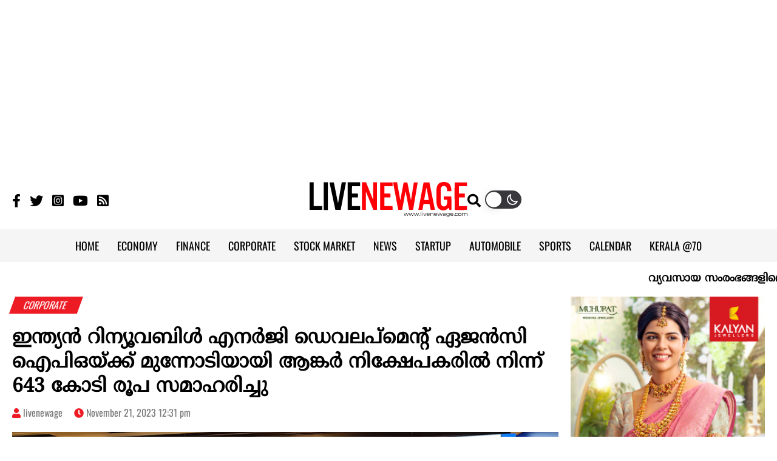

--- FILE ---
content_type: text/html; charset=UTF-8
request_url: https://www.livenewage.com/indian-renewable-energy-development-agency-raises-rs-643-crore-from-anchor-investors-ahead-of-ipo-5j8l/
body_size: 17425
content:
<!doctype html><html lang="en-US" prefix="og: http://ogp.me/ns#" class="no-js"><head><meta charset="UTF-8"><meta name="viewport" content="width=device-width, initial-scale=1"><title>ഇന്ത്യൻ റിന്യൂവബിൾ എനർജി ഡെവലപ്‌മെന്റ് ഏജൻസി ഐപിഒയ്ക്ക് മുന്നോടിയായി ആങ്കർ നിക്ഷേപകരിൽ നിന്ന് 643 കോടി രൂപ സമാഹരിച്ചു | Indian Renewable Energy Development Agency raises Rs 643 crore from anchor investors ahead of IPO</title><link href="//www.google-analytics.com" rel="dns-prefetch"><link rel="preconnect" href="https://fonts.googleapis.com"><link rel="preconnect" href="https://fonts.gstatic.com" crossorigin><meta name="theme-color" content="#fff"><meta name="google-adsense-account" content="ca-pub-2309236042964752"><meta name="msapplication-navbutton-color" content="#fff"><meta name="mobile-web-app-capable" content="yes"><meta name="apple-mobile-web-app-status-bar-style" content="#fff">
<!--[if IE]><meta http-equiv='X-UA-Compatible' content='IE=edge,chrome=1'><![endif]-->
<!--[if lt IE 9]><script src="//html5shiv.googlecode.com/svn/trunk/html5.js"></script><![endif]--> <script async src="https://www.googletagmanager.com/gtag/js?id=UA-26069474-6"></script> <script>window.dataLayer = window.dataLayer || [];
    function gtag(){dataLayer.push(arguments);}
    gtag('js', new Date());

    gtag('config', 'UA-26069474-6');</script> <script async src="https://pagead2.googlesyndication.com/pagead/js/adsbygoogle.js?client=ca-pub-2309236042964752"
    crossorigin="anonymous"></script> <meta name='robots' content='index, follow, max-image-preview:large, max-snippet:-1, max-video-preview:-1' /><meta name="description" content="മർച്ചന്റ് ബാങ്കർമാരുമായി കൂടിയാലോചിച്ച് 20,10,19,726 ഇക്വിറ്റി ഷെയറുകൾ നിക്ഷേപകർക്ക് ഷെയറൊന്നിന് 32 രൂപ നിരക്കിൽ അനുവദിക്കുന്നതിന് അന്തിമരൂപം നൽകിയതായി സർക്കാർ ഉടമസ്ഥതയിലുള്ള ധനകാര്യ സ്ഥാപനം അറിയിച്ചു." /><link rel="canonical" href="https://www.livenewage.com/indian-renewable-energy-development-agency-raises-rs-643-crore-from-anchor-investors-ahead-of-ipo-5j8l/" /><meta property="og:locale" content="en_US" /><meta property="og:type" content="article" /><meta property="og:title" content="ഇന്ത്യൻ റിന്യൂവബിൾ എനർജി ഡെവലപ്‌മെന്റ് ഏജൻസി ഐപിഒയ്ക്ക് മുന്നോടിയായി ആങ്കർ നിക്ഷേപകരിൽ നിന്ന് 643 കോടി രൂപ സമാഹരിച്ചു | Indian Renewable Energy Development Agency raises Rs 643 crore from anchor investors ahead of IPO" /><meta property="og:description" content="മർച്ചന്റ് ബാങ്കർമാരുമായി കൂടിയാലോചിച്ച് 20,10,19,726 ഇക്വിറ്റി ഷെയറുകൾ നിക്ഷേപകർക്ക് ഷെയറൊന്നിന് 32 രൂപ നിരക്കിൽ അനുവദിക്കുന്നതിന് അന്തിമരൂപം നൽകിയതായി സർക്കാർ ഉടമസ്ഥതയിലുള്ള ധനകാര്യ സ്ഥാപനം അറിയിച്ചു." /><meta property="og:url" content="https://www.livenewage.com/indian-renewable-energy-development-agency-raises-rs-643-crore-from-anchor-investors-ahead-of-ipo-5j8l/" /><meta property="og:site_name" content="Live New Age" /><meta property="article:publisher" content="https://www.facebook.com/livenewage" /><meta property="article:published_time" content="2023-11-21T07:01:19+00:00" /><meta property="article:modified_time" content="2023-11-21T07:01:25+00:00" /><meta property="og:image" content="https://www.livenewage.com/wp-content/uploads/2023/11/ireda.webp" /><meta property="og:image:width" content="820" /><meta property="og:image:height" content="450" /><meta property="og:image:type" content="image/webp" /><meta name="author" content="livenewage" /><meta name="twitter:card" content="summary_large_image" /><meta name="twitter:creator" content="@newagedaily" /><meta name="twitter:site" content="@newagedaily" /><meta name="twitter:label1" content="Written by" /><meta name="twitter:data1" content="livenewage" /> <script type="application/ld+json" class="yoast-schema-graph">{"@context":"https://schema.org","@graph":[{"@type":"Article","@id":"https://www.livenewage.com/indian-renewable-energy-development-agency-raises-rs-643-crore-from-anchor-investors-ahead-of-ipo-5j8l/#article","isPartOf":{"@id":"https://www.livenewage.com/indian-renewable-energy-development-agency-raises-rs-643-crore-from-anchor-investors-ahead-of-ipo-5j8l/"},"author":{"name":"livenewage","@id":"https://www.livenewage.com/#/schema/person/8a10ad8f3e81d9fe26fef32465ea105e"},"headline":"ഇന്ത്യൻ റിന്യൂവബിൾ എനർജി ഡെവലപ്‌മെന്റ് ഏജൻസി ഐപിഒയ്ക്ക് മുന്നോടിയായി ആങ്കർ നിക്ഷേപകരിൽ നിന്ന് 643 കോടി രൂപ സമാഹരിച്ചു","datePublished":"2023-11-21T07:01:19+00:00","dateModified":"2023-11-21T07:01:25+00:00","mainEntityOfPage":{"@id":"https://www.livenewage.com/indian-renewable-energy-development-agency-raises-rs-643-crore-from-anchor-investors-ahead-of-ipo-5j8l/"},"wordCount":5,"commentCount":0,"publisher":{"@id":"https://www.livenewage.com/#organization"},"image":{"@id":"https://www.livenewage.com/indian-renewable-energy-development-agency-raises-rs-643-crore-from-anchor-investors-ahead-of-ipo-5j8l/#primaryimage"},"thumbnailUrl":"https://www.livenewage.com/wp-content/uploads/2023/11/ireda.webp","keywords":["anchor investors","corporate","Indian Renewable Energy Development Agency","ipo","news"],"articleSection":["CORPORATE"],"inLanguage":"en-US","potentialAction":[{"@type":"CommentAction","name":"Comment","target":["https://www.livenewage.com/indian-renewable-energy-development-agency-raises-rs-643-crore-from-anchor-investors-ahead-of-ipo-5j8l/#respond"]}]},{"@type":"WebPage","@id":"https://www.livenewage.com/indian-renewable-energy-development-agency-raises-rs-643-crore-from-anchor-investors-ahead-of-ipo-5j8l/","url":"https://www.livenewage.com/indian-renewable-energy-development-agency-raises-rs-643-crore-from-anchor-investors-ahead-of-ipo-5j8l/","name":"ഇന്ത്യൻ റിന്യൂവബിൾ എനർജി ഡെവലപ്‌മെന്റ് ഏജൻസി ഐപിഒയ്ക്ക് മുന്നോടിയായി ആങ്കർ നിക്ഷേപകരിൽ നിന്ന് 643 കോടി രൂപ സമാഹരിച്ചു | Indian Renewable Energy Development Agency raises Rs 643 crore from anchor investors ahead of IPO","isPartOf":{"@id":"https://www.livenewage.com/#website"},"primaryImageOfPage":{"@id":"https://www.livenewage.com/indian-renewable-energy-development-agency-raises-rs-643-crore-from-anchor-investors-ahead-of-ipo-5j8l/#primaryimage"},"image":{"@id":"https://www.livenewage.com/indian-renewable-energy-development-agency-raises-rs-643-crore-from-anchor-investors-ahead-of-ipo-5j8l/#primaryimage"},"thumbnailUrl":"https://www.livenewage.com/wp-content/uploads/2023/11/ireda.webp","datePublished":"2023-11-21T07:01:19+00:00","dateModified":"2023-11-21T07:01:25+00:00","description":"മർച്ചന്റ് ബാങ്കർമാരുമായി കൂടിയാലോചിച്ച് 20,10,19,726 ഇക്വിറ്റി ഷെയറുകൾ നിക്ഷേപകർക്ക് ഷെയറൊന്നിന് 32 രൂപ നിരക്കിൽ അനുവദിക്കുന്നതിന് അന്തിമരൂപം നൽകിയതായി സർക്കാർ ഉടമസ്ഥതയിലുള്ള ധനകാര്യ സ്ഥാപനം അറിയിച്ചു.","breadcrumb":{"@id":"https://www.livenewage.com/indian-renewable-energy-development-agency-raises-rs-643-crore-from-anchor-investors-ahead-of-ipo-5j8l/#breadcrumb"},"inLanguage":"en-US","potentialAction":[{"@type":"ReadAction","target":["https://www.livenewage.com/indian-renewable-energy-development-agency-raises-rs-643-crore-from-anchor-investors-ahead-of-ipo-5j8l/"]}]},{"@type":"ImageObject","inLanguage":"en-US","@id":"https://www.livenewage.com/indian-renewable-energy-development-agency-raises-rs-643-crore-from-anchor-investors-ahead-of-ipo-5j8l/#primaryimage","url":"https://www.livenewage.com/wp-content/uploads/2023/11/ireda.webp","contentUrl":"https://www.livenewage.com/wp-content/uploads/2023/11/ireda.webp","width":820,"height":450},{"@type":"BreadcrumbList","@id":"https://www.livenewage.com/indian-renewable-energy-development-agency-raises-rs-643-crore-from-anchor-investors-ahead-of-ipo-5j8l/#breadcrumb","itemListElement":[{"@type":"ListItem","position":1,"name":"Home","item":"https://www.livenewage.com/"},{"@type":"ListItem","position":2,"name":"ഇന്ത്യൻ റിന്യൂവബിൾ എനർജി ഡെവലപ്‌മെന്റ് ഏജൻസി ഐപിഒയ്ക്ക് മുന്നോടിയായി ആങ്കർ നിക്ഷേപകരിൽ നിന്ന് 643 കോടി രൂപ സമാഹരിച്ചു"}]},{"@type":"WebSite","@id":"https://www.livenewage.com/#website","url":"https://www.livenewage.com/","name":"Live New Age","description":"","publisher":{"@id":"https://www.livenewage.com/#organization"},"potentialAction":[{"@type":"SearchAction","target":{"@type":"EntryPoint","urlTemplate":"https://www.livenewage.com/?s={search_term_string}"},"query-input":{"@type":"PropertyValueSpecification","valueRequired":true,"valueName":"search_term_string"}}],"inLanguage":"en-US"},{"@type":"Organization","@id":"https://www.livenewage.com/#organization","name":"Live New Age","url":"https://www.livenewage.com/","logo":{"@type":"ImageObject","inLanguage":"en-US","@id":"https://www.livenewage.com/#/schema/logo/image/","url":"https://www.livenewage.com/wp-content/uploads/2022/07/livenewage-logo.png","contentUrl":"https://www.livenewage.com/wp-content/uploads/2022/07/livenewage-logo.png","width":1920,"height":430,"caption":"Live New Age"},"image":{"@id":"https://www.livenewage.com/#/schema/logo/image/"},"sameAs":["https://www.facebook.com/livenewage","https://x.com/newagedaily","https://www.instagram.com/livenewage","https://www.youtube.com/livenewage"]},{"@type":"Person","@id":"https://www.livenewage.com/#/schema/person/8a10ad8f3e81d9fe26fef32465ea105e","name":"livenewage","url":"https://www.livenewage.com/author/livenewage/"}]}</script> <link rel='dns-prefetch' href='//ajax.googleapis.com' /><link data-optimized="2" rel="stylesheet" href="https://www.livenewage.com/wp-content/litespeed/css/caa366137e6091c05cc2b14ac46417c3.css?ver=ff332" /> <script type="text/javascript" src="//ajax.googleapis.com/ajax/libs/jquery/2.2.4/jquery.min.js" id="jquery-js"></script> <meta name="tec-api-version" content="v1"><meta name="tec-api-origin" content="https://www.livenewage.com"><link rel="alternate" href="https://www.livenewage.com/wp-json/tribe/events/v1/" /><link rel="icon" href="https://www.livenewage.com/wp-content/uploads/2022/07/cropped-fav-32x32.jpg" sizes="32x32" /><link rel="icon" href="https://www.livenewage.com/wp-content/uploads/2022/07/cropped-fav-192x192.jpg" sizes="192x192" /><link rel="apple-touch-icon" href="https://www.livenewage.com/wp-content/uploads/2022/07/cropped-fav-180x180.jpg" /><meta name="msapplication-TileImage" content="https://www.livenewage.com/wp-content/uploads/2022/07/cropped-fav-270x270.jpg" /></head><body class="wp-singular post-template-default single single-post postid-44793 single-format-standard wp-theme-Nextline_V4 tribe-no-js"><div class="wrapper"><div class="row center">
<ins class="adsbygoogle"
style="display:block"
data-ad-client="ca-pub-2309236042964752"
data-ad-slot="2712369453"
data-ad-format="auto"
data-full-width-responsive="true"></ins> <script>(adsbygoogle = window.adsbygoogle || []).push({});</script> </div><header class="header etext clear" role="banner"><div class="row LogoContainer"><div class="container"><div class="flex flex_align_center flex_jsb"><div class="SocialTop"><ul class="flex SocialLinks"><li><a href="https://www.facebook.com/livenewage/" target="_blank" aria-label="Faceboom"><i class="fab fa-facebook-f"></i></a></li><li><a href="https://twitter.com/newagedaily" target="_blank" aria-label="Twitter"><i class="fab fa-twitter"></i></a></li><li><a href="https://www.instagram.com/livenewage/" target="_blank" aria-label="Instagram"><i class="fab fa-instagram-square"></i></a></li><li><a href="https://www.youtube.com/livenewage" target="_blank" aria-label="Youtube"><i class="fab fa-youtube"></i></a></li><li><a href="https://www.livenewage.com/feed" target="_blank" aria-label="Feeed"><i class="fas fa-rss-square"></i></a></li></ul></div><div class="logo">
<a href="https://www.livenewage.com" aria-label="logo Link"><img data-lazyloaded="1" src="[data-uri]" class="dark-image" data-src="https://www.livenewage.com/wp-content/themes/Nextline_V4/images/live-new-age-logo-dark.svg" width="260" height="62" alt="Logo"><noscript><img class="dark-image" src="https://www.livenewage.com/wp-content/themes/Nextline_V4/images/live-new-age-logo-dark.svg" width="260" height="62" alt="Logo"></noscript></a>
<a href="https://www.livenewage.com" aria-label="logo Link"><img data-lazyloaded="1" src="[data-uri]" class="light-image" data-src="https://www.livenewage.com/wp-content/themes/Nextline_V4/images/live-new-age-logo-light.svg" width="260" height="62" alt="Logo"><noscript><img class="light-image" src="https://www.livenewage.com/wp-content/themes/Nextline_V4/images/live-new-age-logo-light.svg" width="260" height="62" alt="Logo"></noscript></a></div><div class="EmptyRight frite flex"><div class="searchFormtop">
<span class="Open-search" aria-label="search" href="javascript:void(0);"><i class="fas fa-search"></i></span></div><div class="wp-dark-mode-switcher wp-dark-mode-ignore style-3">
<label for="wp-dark-mode-switch" class="wp-dark-mode-ignore wp-dark-mode-none">
<img data-lazyloaded="1" src="[data-uri]" class="sun-light" data-src="https://www.livenewage.com/wp-content/themes/Nextline_V4/images/sun.svg" width="18" height="18" alt="Light"><noscript><img class="sun-light" src="https://www.livenewage.com/wp-content/themes/Nextline_V4/images/sun.svg" width="18" height="18" alt="Light"></noscript><div class="toggle wp-dark-mode-ignore"></div>
<img data-lazyloaded="1" src="[data-uri]" class="moon-light" data-src="https://www.livenewage.com/wp-content/themes/Nextline_V4/images/moon.svg" width="18" height="18" alt="Dark"><noscript><img class="moon-light" src="https://www.livenewage.com/wp-content/themes/Nextline_V4/images/moon.svg" width="18" height="18" alt="Dark"></noscript>
</label></div><div class="menu-btn mlft10"><div class="line line--1"></div><div class="line line--2"></div><div class="line line--3"></div></div></div></div></div></div><div class="MenuMain"><div class="container"><nav class="nav ml-auto" role="navigation"><ul id="menu" class="menu_container flex"><li id="menu-item-768" class="menu-item menu-item-type-custom menu-item-object-custom menu-item-home menu-item-768"><a href="https://www.livenewage.com/">HOME</a></li><li id="menu-item-772" class="menu-item menu-item-type-taxonomy menu-item-object-category menu-item-772"><a href="https://www.livenewage.com/economy/">ECONOMY</a></li><li id="menu-item-773" class="menu-item menu-item-type-taxonomy menu-item-object-category menu-item-773"><a href="https://www.livenewage.com/finance/">FINANCE</a></li><li id="menu-item-770" class="menu-item menu-item-type-taxonomy menu-item-object-category current-post-ancestor current-menu-parent current-post-parent menu-item-770"><a href="https://www.livenewage.com/corporate/">CORPORATE</a></li><li id="menu-item-771" class="menu-item menu-item-type-taxonomy menu-item-object-category menu-item-771"><a href="https://www.livenewage.com/stock-market/">STOCK MARKET</a></li><li id="menu-item-774" class="menu-item menu-item-type-taxonomy menu-item-object-category menu-item-774"><a href="https://www.livenewage.com/news/">NEWS</a></li><li id="menu-item-775" class="menu-item menu-item-type-taxonomy menu-item-object-category menu-item-775"><a href="https://www.livenewage.com/startup/">STARTUP</a></li><li id="menu-item-776" class="menu-item menu-item-type-taxonomy menu-item-object-category menu-item-776"><a href="https://www.livenewage.com/automobile/">AUTOMOBILE</a></li><li id="menu-item-777" class="menu-item menu-item-type-taxonomy menu-item-object-category menu-item-777"><a href="https://www.livenewage.com/sports/">SPORTS</a></li><li id="menu-item-26414" class="menu-item menu-item-type-custom menu-item-object-custom menu-item-26414"><a href="https://www.livenewage.com/calendar/">CALENDAR</a></li><li id="menu-item-83174" class="menu-item menu-item-type-taxonomy menu-item-object-category menu-item-83174"><a href="https://www.livenewage.com/kerala70/">KERALA @70</a></li></ul></nav></div></div></header><div class="scroll">
<marquee scrollamount="5" scrolldelay="5" direction="left" onmouseover="this.stop()" onmouseout="this.start()">
<a class="entry-title" href="https://www.livenewage.com/kerala-industrial-investment-9ioh09/" rel="bookmark">‌വ്യവസായ സംരംഭങ്ങളിലെ ആഗോള നിക്ഷേപങ്ങൾ പ്രോത്സാഹിപ്പിക്കാൻ ഡബ്ല്യുഇഎഫിലേക്ക് കേരള സംഘം</a> ◆
<a class="entry-title" href="https://www.livenewage.com/indias-exports-to-china-rise-trade-deficit-hits-record-3g6k/" rel="bookmark">ഇന്ത്യയില്‍നിന്നു ചൈനയിലേക്കുള്ള കയറ്റുമതി ഉയര്‍ന്നു; വ്യാപാരകമ്മി റിക്കാര്‍ഡില്‍</a> ◆
<a class="entry-title" href="https://www.livenewage.com/high-tariffs-decline-in-exports-to-the-united-states-3g6k/" rel="bookmark">ഉയർന്ന തീരുവ: അമേരിക്കയിലേക്കുള്ള കയറ്റുമതിയിൽ ഇടിവ്</a> ◆
<a class="entry-title" href="https://www.livenewage.com/increase-in-foreign-exchange-reserves-3f6k/" rel="bookmark">വിദേശനാണ്യകരുതല്‍ ശേഖരത്തില്‍ വര്‍ധനവ്</a> ◆
<a class="entry-title" href="https://www.livenewage.com/indias-exports-to-china-rise-trade-deficit-hits-record-3g7k/" rel="bookmark">ഇന്ത്യയിൽനിന്നു ചൈനയിലേക്കുള്ള കയറ്റുമതി ഉയർന്നു; വ്യാപാരകമ്മി റിക്കാർഡിൽ</a> ◆
</marquee></div><main role="main"><section class="clearfix mtop10 Single-post"><div class="container"><div class="row-TopContent"><div class="row cat-links etext">
<a href="https://www.livenewage.com/corporate/" rel="category tag">CORPORATE</a></div><h1>ഇന്ത്യൻ റിന്യൂവബിൾ എനർജി ഡെവലപ്‌മെന്റ് ഏജൻസി ഐപിഒയ്ക്ക് മുന്നോടിയായി ആങ്കർ നിക്ഷേപകരിൽ നിന്ന് 643 കോടി രൂപ സമാഹരിച്ചു</h1><div class="post-meta etext mbtm20">
<span class="author mrite15"><i class="fas fa-user"></i> <a href="https://www.livenewage.com/author/livenewage/" title="Posts by livenewage" rel="author">livenewage</a></span>
<span class="date"><i class="fas fa-clock"></i> November 21, 2023 12:31 pm</span></div><article id="post-44793" class="post-44793 post type-post status-publish format-standard has-post-thumbnail hentry category-corporate tag-anchor-investors tag-corporate tag-indian-renewable-energy-development-agency tag-ipo tag-news"><div class="post-thumb">
<img class="lazy mbtm15 row" width="1000" height="549" data-src="https://www.livenewage.com/wp-content/uploads/2023/11/ireda.webp" /></div><div class="main-comtent"><div class="post-share row mbtm10"><div class="addthis_inline_share_toolbox"></div></div><div class="dynamic-content row"><p><strong>മി</strong>നി രത്‌ന സർക്കാർ സംരംഭമായ ഇന്ത്യൻ റിന്യൂവബിൾ എനർജി ഡെവലപ്‌മെന്റ് ഏജൻസി (ഐആർഇഡിഎ) നവംബർ 20ന് ഐപിഒയ്‌ക്ക് മുന്നോടിയായി 58 ആങ്കർ നിക്ഷേപകരിൽ നിന്ന് 643.26 കോടി രൂപ സമാഹരിച്ചു.</p><div class="widget mtop20 mbtm20"><script async src="https://pagead2.googlesyndication.com/pagead/js/adsbygoogle.js?client=ca-pub-2309236042964752"
     crossorigin="anonymous"></script> <ins class="adsbygoogle"
style="display:block; text-align:center;"
data-ad-layout="in-article"
data-ad-format="fluid"
data-ad-client="ca-pub-2309236042964752"
data-ad-slot="5031411033"></ins> <script>(adsbygoogle = window.adsbygoogle || []).push({});</script></div><p>ഗോൾഡ്മാൻ സാച്ച്സ്, ഇന്റഗ്രേറ്റഡ് കോർ സ്ട്രാറ്റജീസ് (ഏഷ്യ), സൊസൈറ്റി ജനറൽ, ജിഎഎം സ്റ്റാർ എമർജിംഗ് ഇക്വിറ്റി, ബിഎൻപി പാരിബാസ് ആർബിട്രേജ്, മൂൺ ക്യാപിറ്റൽ ട്രേഡിംഗ്, കോപ്താൾ മൗറീഷ്യസ് എന്നിവ ആങ്കർ ബുക്കിൽ പങ്കെടുത്തു.</p><p>എസ്ബിഐ മ്യൂച്വൽ ഫണ്ട്, എച്ച്ഡിഎഫ്സി മ്യൂച്വൽ ഫണ്ട്, ഐസിഐസിഐ പ്രുഡൻഷ്യൽ മ്യൂച്വൽ ഫണ്ട്, നിപ്പോൺ ലൈഫ് ഇന്ത്യ, കൊട്ടക് മ്യൂച്വൽ ഫണ്ട്, ആദിത്യ ബിർള സൺ ലൈഫ് ട്രസ്റ്റി, എസ്ബിഐ ലൈഫ് ഇൻഷുറൻസ് കമ്പനി, ഡിഎസ്പി മ്യൂച്വൽ ഫണ്ട്, മാക്സ് ലൈഫ് ഇൻഷുറൻസ് കമ്പനി, യുടിഐ മ്യൂച്വൽ ഫണ്ട്, സുന്ദരം മ്യൂച്വൽ ഫണ്ട്, ബറോഡ ബിഎൻപി പാരിബാസ്, കൊട്ടക് മഹീന്ദ്ര ലൈഫ് ഇൻഷുറൻസ്, എൽഐസി എംഎഫ് തുടങ്ങിയ ആഭ്യന്തര മ്യൂച്വൽ ഫണ്ടുകളും ഇൻഷുറൻസ് സ്ഥാപനങ്ങളും ആങ്കർ ബുക്ക് വഴി കമ്പനിയിൽ നിക്ഷേപിച്ചവരിൽ ഉൾപ്പെടുന്നു.</p><p>മർച്ചന്റ് ബാങ്കർമാരുമായി കൂടിയാലോചിച്ച് 20,10,19,726 ഇക്വിറ്റി ഷെയറുകൾ നിക്ഷേപകർക്ക് ഷെയറൊന്നിന് 32 രൂപ നിരക്കിൽ അനുവദിക്കുന്നതിന് അന്തിമരൂപം നൽകിയതായി സർക്കാർ ഉടമസ്ഥതയിലുള്ള ധനകാര്യ സ്ഥാപനം അറിയിച്ചു.</p><p>പുതിയതും പുനരുപയോഗിക്കാവുന്നതുമായ ഊർജ പദ്ധതികൾ, ഊർജ കാര്യക്ഷമത, സംരക്ഷണ പദ്ധതികൾ എന്നിവയ്ക്കുള്ള സാമ്പത്തിക സഹായം പ്രോത്സാഹിപ്പിക്കുന്നതിനും വികസിപ്പിക്കുന്നതിനും വിപുലീകരിക്കുന്നതിനുമുള്ള ബിസിനസിൽ 36 വർഷത്തെ പരിചയമുള്ള ഐആർഇഡിഎ, 67.19 കോടി ഇക്വിറ്റി ഷെയറുകളുടെ പൊതു ഇഷ്യൂ വഴി ഉയർന്ന വില പരിധിയിൽ 2,150.21 കോടി രൂപ സമാഹരിക്കാൻ പദ്ധതിയിടുന്നു.</p><p>നവംബർ 21 മുതൽ 23 വരെ നടക്കുന്ന ഓഫറിന്റെ പ്രൈസ് ബാൻഡ് ഒരു ഷെയറിന് 30-32 രൂപയായി നിശ്ചയിച്ചിട്ടുണ്ട്.</p><p>ഐപിഒയിൽ കമ്പനി 1,290.13 കോടി രൂപയുടെ 40.31 കോടി ഇക്വിറ്റി ഷെയറുകളും ഇന്ത്യാ ഗവൺമെന്റ് 860.08 കോടി രൂപയുടെ 26.87 കോടി ഓഹരികളുടെ ഓഫർ ഫോർ സെയിൽ (OFS) ഉം ഉൾപ്പെടുന്നു.</p><p>കമ്പനി ജീവനക്കാർക്കായി 18,75,420 ഇക്വിറ്റി ഓഹരികൾ റിസർവ് ചെയ്തിട്ടുണ്ട്. ജീവനക്കാരുടെ ഭാഗം ഒഴികെയുള്ള ഐപിഒയാണ് ആകെ ഇഷ്യൂ.</p><p>സാമ്പത്തിക രംഗത്ത്, കമ്പനി 21-23 സാമ്പത്തിക വർഷത്തിൽ വരുമാനത്തിൽ 15 ശതമാനം CAGR വളർച്ച രേഖപ്പെടുത്തി, അതേ കാലയളവിൽ ലാഭം 58 ശതമാനം CAGR ആയി വർദ്ധിച്ചിരുന്നു.</p></div><div class="post-share row mbtm10"><div class="addthis_inline_share_toolbox"></div></div>
<widget class="mbtm10">
<ins class="adsbygoogle"
style="display:block"
data-ad-format="autorelaxed"
data-ad-client="ca-pub-2309236042964752"
data-ad-slot="5568808529"></ins> <script>(adsbygoogle = window.adsbygoogle || []).push({});</script> </widget></div><div class="etext row flex wrap post-tags">
<span class="mrite10">Tags :</span><ul class="flex tagsIn"><li><a href="https://www.livenewage.com/tag/anchor-investors/" rel="tag">anchor investors</a></li><li><a href="https://www.livenewage.com/tag/corporate/" rel="tag">corporate</a></li><li><a href="https://www.livenewage.com/tag/indian-renewable-energy-development-agency/" rel="tag">Indian Renewable Energy Development Agency</a></li><li><a href="https://www.livenewage.com/tag/ipo/" rel="tag">ipo</a></li><li><a href="https://www.livenewage.com/tag/news/" rel="tag">news</a></li></ul></div></article><div class="row related-posts"><h2 class="CommonCatTitle etext leftAligned">
<a href="#"><span class="Skew"><span class="unSkew">Also read</span></span></a></h2><div class="MobileOverflow"><div class="fifth_inner flex wrap flex_jsb"><div class="row-three sm_h3 bg_white mtop20">
<a href="https://www.livenewage.com/am-ahammed-on-gold-rate-malabar-group-897yoi/"><img class="lazy mbtm15"
data-src="https://www.livenewage.com/wp-content/uploads/2026/01/Mr.-M.P.-Ahammad-Chairman-Malabar-Gold-Diamonds-320x175.webp" /></a><div class="second_inner"><h3 class=""><a class="entry-title"
href="https://www.livenewage.com/am-ahammed-on-gold-rate-malabar-group-897yoi/">സ്വർണവില നിർണയത്തിലെ വിശ്വാസ്യത സംരക്ഷിക്കണമെന്ന് എംപി അഹമ്മദ്‌</a></h3></div></div><div class="row-three sm_h3 bg_white mtop20">
<a href="https://www.livenewage.com/private-telecom-companies-cheat-the-center-on-agr-dues-2f6j/"><img class="lazy mbtm15"
data-src="https://www.livenewage.com/wp-content/uploads/2026/01/telecom-tower-1-320x175.webp" /></a><div class="second_inner"><h3 class=""><a class="entry-title"
href="https://www.livenewage.com/private-telecom-companies-cheat-the-center-on-agr-dues-2f6j/">എജിആർ കുടിശികയിൽ കേന്ദ്രത്തെ വെട്ടിലാക്കി സ്വകാര്യ ടെലികോം കമ്പനികൾ</a></h3></div></div><div class="row-three sm_h3 bg_white mtop20">
<a href="https://www.livenewage.com/tech-mahindras-profit-rises-14-2f6j/"><img class="lazy mbtm15"
data-src="https://www.livenewage.com/wp-content/uploads/2026/01/tech-mahindra-320x175.webp" /></a><div class="second_inner"><h3 class=""><a class="entry-title"
href="https://www.livenewage.com/tech-mahindras-profit-rises-14-2f6j/">ടെക് മഹീന്ദ്രയുടെ ലാഭത്തില്‍ 14% വര്‍ധന</a></h3></div></div><div class="row-three sm_h3 bg_white mtop20">
<a href="https://www.livenewage.com/south-indian-bank-posts-record-net-profit-of-rs-374-crore-in-q3-3g7k/"><img class="lazy mbtm15"
data-src="https://www.livenewage.com/wp-content/uploads/2026/01/sib-1-320x175.webp" /></a><div class="second_inner"><h3 class=""><a class="entry-title"
href="https://www.livenewage.com/south-indian-bank-posts-record-net-profit-of-rs-374-crore-in-q3-3g7k/">സൗത്ത് ഇന്ത്യന്‍ ബാങ്കിന് മൂന്നാംപാദത്തില്‍ 374 കോടി രൂപ റെക്കോർഡ് അറ്റാദായം</a></h3></div></div><div class="row-three sm_h3 bg_white mtop20">
<a href="https://www.livenewage.com/federal-bank-sets-all-time-record-historic-improvement-in-operating-profit-and-revenue-net-profit-up-9-2f6k/"><img class="lazy mbtm15"
data-src="https://www.livenewage.com/wp-content/uploads/2026/01/federal-bank-1-320x175.webp" /></a><div class="second_inner"><h3 class=""><a class="entry-title"
href="https://www.livenewage.com/federal-bank-sets-all-time-record-historic-improvement-in-operating-profit-and-revenue-net-profit-up-9-2f6k/">ഫെഡറൽ ബാങ്കിന് സർവകാല റെക്കോർഡ്; പ്രവർത്തന ലാഭത്തിലും വരുമാനത്തിലും ചരിത്രപരമായ മുന്നേറ്റം, അറ്റാദായം 9% വർദ്ധിച്ചു</a></h3></div></div><div class="row-three sm_h3 bg_white mtop20">
<a href="https://www.livenewage.com/vinfast-gets-off-to-a-great-start-in-india-3f6k/"><img class="lazy mbtm15"
data-src="https://www.livenewage.com/wp-content/uploads/2026/01/vinfast-320x175.webp" /></a><div class="second_inner"><h3 class=""><a class="entry-title"
href="https://www.livenewage.com/vinfast-gets-off-to-a-great-start-in-india-3f6k/">വിൻഫാസ്റ്റിന് ഇന്ത്യയിൽ മികച്ച തുടക്കം</a></h3></div></div></div></div></div></div><div class="row-TopSidebar"><div class="sidebar"><div class="widget mbtm20">
<a href="https://www.kalyanjewellers.net/"><img data-lazyloaded="1" src="[data-uri]" width="300" height="250" class="row" data-src="https://www.livenewage.com/wp-content/uploads/2025/09/TCR-1917_Kalyani-digital-creative_300x250px.jpg" alt="Alt Image" /><noscript><img width="300" height="250" class="row" src="https://www.livenewage.com/wp-content/uploads/2025/09/TCR-1917_Kalyani-digital-creative_300x250px.jpg" alt="Alt Image" /></noscript></a></div><div class="latest-news ptop20"><h2 class="CommonCatTitle etext leftAligned">
<a href="#"><span class="Skew"><span class="unSkew">Latest news</span></span></a></h2><div class="row">
<a href="https://www.livenewage.com/milma-lab-in-kochi-9olkj/">
<img class="lazy left mrite15" data-src="https://www.livenewage.com/wp-content/uploads/2026/01/milma-newww-290x159.webp" />
<a class="entry-title mbtm10 o_hidden" href="https://www.livenewage.com/milma-lab-in-kochi-9olkj/" rel="bookmark">അത്യാധുനിക ഫുഡ് ടെസ്റ്റിംഗ് ലബോറട്ടറിയുമായി മിൽമ</a>
</a></div><div class="row">
<a href="https://www.livenewage.com/am-ahammed-on-gold-rate-malabar-group-897yoi/">
<img class="lazy left mrite15" data-src="https://www.livenewage.com/wp-content/uploads/2026/01/Mr.-M.P.-Ahammad-Chairman-Malabar-Gold-Diamonds-290x159.webp" />
<a class="entry-title mbtm10 o_hidden" href="https://www.livenewage.com/am-ahammed-on-gold-rate-malabar-group-897yoi/" rel="bookmark">സ്വർണവില നിർണയത്തിലെ വിശ്വാസ്യത സംരക്ഷിക്കണമെന്ന് എംപി അഹമ്മദ്‌</a>
</a></div><div class="row">
<a href="https://www.livenewage.com/k-fon-contest-98yioh/">
<img class="lazy left mrite15" data-src="https://www.livenewage.com/wp-content/uploads/2025/10/k-fon-290x159.webp" />
<a class="entry-title mbtm10 o_hidden" href="https://www.livenewage.com/k-fon-contest-98yioh/" rel="bookmark">‘സെൽഫി വിത്ത് കെ-ഫോൺ’ ഡിജിറ്റൽ കോണ്ടെസ്റ്റ്</a>
</a></div><div class="row">
<a href="https://www.livenewage.com/bpcl-campaign-876tuig/">
<img class="lazy left mrite15" data-src="https://www.livenewage.com/wp-content/uploads/2026/01/BPCL-290x159.webp" />
<a class="entry-title mbtm10 o_hidden" href="https://www.livenewage.com/bpcl-campaign-876tuig/" rel="bookmark">വീടുകളിൽ പിഎൻജി, വാഹനങ്ങളിൽ സിഎൻജി; രാജ്യവ്യാപക കാംപെയ്ൻ ആരംഭിച്ച് ബിപിസിഎൽ</a>
</a></div><div class="row">
<a href="https://www.livenewage.com/kerala-industrial-investment-9ioh09/">
<img class="lazy left mrite15" data-src="https://www.livenewage.com/wp-content/uploads/2026/01/World-economic-forum-LEAD--290x159.webp" />
<a class="entry-title mbtm10 o_hidden" href="https://www.livenewage.com/kerala-industrial-investment-9ioh09/" rel="bookmark">‌വ്യവസായ സംരംഭങ്ങളിലെ ആഗോള നിക്ഷേപങ്ങൾ പ്രോത്സാഹിപ്പിക്കാൻ ഡബ്ല്യുഇഎഫിലേക്ക് കേരള സംഘം</a>
</a></div></div><div class="widget mtop20"></div><div class="widget mtop20"><ins class="adsbygoogle"
style="display:block"
data-ad-client="ca-pub-2309236042964752"
data-ad-slot="6216500193"
data-ad-format="auto"
data-full-width-responsive="true"></ins> <script>(adsbygoogle = window.adsbygoogle || []).push({});</script> </div></div></div></div></section></main><footer class="footer etext"><div class="container"><div class="row"><div class="row-thirty prite30">
<a href="https://www.livenewage.com" aria-label="logo Link"><img data-lazyloaded="1" src="[data-uri]" class="dark-image mbtm20" data-src="https://www.livenewage.com/wp-content/themes/Nextline_V4/images/live-new-age-logo-dark.svg" width="260" height="62" alt="Logo"><noscript><img class="dark-image mbtm20" src="https://www.livenewage.com/wp-content/themes/Nextline_V4/images/live-new-age-logo-dark.svg" width="260" height="62" alt="Logo"></noscript></a>
<a href="https://www.livenewage.com" aria-label="logo Link"><img data-lazyloaded="1" src="[data-uri]" class="light-image mbtm20" data-src="https://www.livenewage.com/wp-content/themes/Nextline_V4/images/live-new-age-logo-light.svg" width="260" height="62" alt="Logo"><noscript><img class="light-image mbtm20" src="https://www.livenewage.com/wp-content/themes/Nextline_V4/images/live-new-age-logo-light.svg" width="260" height="62" alt="Logo"></noscript></a><p>LIVENEWAGE.COM is the digital face of NewAge, the first economic daily in any South Indian language. One of the most authentic and popular business news platforms, LIVENEWAGE.COM has played key role in empowering Malayalee readers across the globe, providing them with in-depth knowledge and valuable update, across multiple areas such as Economy, Finance, Entrepreneurship, Stock Market and so on. It's also one of the most visited Malayalam business news portals, which deliver content through all the major news aggregator platforms.</p></div><div class="row-seventy menuFooter"><div class="row"><ul class="footer-menu flex flex_jsb wrap"><li><a href="https://www.livenewage.com/agriculture/">Agriculture</a></li><li><a href="https://www.livenewage.com/automobile/">Automobile</a></li><li><a href="https://www.livenewage.com/corporate/">Corporate</a></li><li><a href="https://www.livenewage.com/economy/">Economy</a></li><li><a href="https://www.livenewage.com/entertainment/">Entertainment</a></li><li><a href="https://www.livenewage.com/finance/">Finance</a></li><li><a href="https://www.livenewage.com/global/">Global</a></li><li><a href="https://www.livenewage.com/health/">Health</a></li><li><a href="https://www.livenewage.com/launchpad/">Launchpad</a></li><li><a href="https://www.livenewage.com/lifestyle/">Lifestyle</a></li><li><a href="https://www.livenewage.com/news/">News</a></li><li><a href="https://www.livenewage.com/opinion/">Opinion</a></li><li><a href="https://www.livenewage.com/regional/">Regional</a></li><li><a href="https://www.livenewage.com/sports/">Sports</a></li><li><a href="https://www.livenewage.com/startup/">Startup</a></li><li><a href="https://www.livenewage.com/stock-market/">Stock Market</a></li><li><a href="https://www.livenewage.com/stories/">Stories</a></li><li><a href="https://www.livenewage.com/technology/">Technology</a></li></ul></div><div class="row flex RowSecond">
<span class="line"></span><ul class="AboutMenu flex"><li><a href="https://www.livenewage.com/about-us/">About Us</a></li><li><a href="https://www.livenewage.com/contact-us/">Contact Us</a></li><li><a href="https://www.livenewage.com/privacy-policy/">Privacy Policy</a></li><li><a href="https://www.livenewage.com/terms-of-use/">Terms & Conditions</a></li></ul><ul class="flex SocialLinks ml-auto"><li><a href="https://www.facebook.com/livenewage/" target="_blank" aria-label="Facebook"><i class="fab fa-facebook-f"></i></a></li><li><a href="https://twitter.com/newagedaily" target="_blank" aria-label="twitter"><i class="fab fa-twitter"></i></a></li><li><a href="https://www.instagram.com/livenewage/" target="_blank" aria-label="instagram"><i class="fab fa-instagram-square"></i></a></li><li><a href="https://www.youtube.com/livenewage" target="_blank" aria-label="youtube"><i class="fab fa-youtube"></i></a></li><li><a href="https://www.livenewage.com/feed" target="_blank" aria-label="Feed"><i class="fas fa-rss-square"></i></a></li></ul></div></div></div></div><div class="copyright"><div class="container"><div class="flex flex_jsb"><p class="mbtm0">&copy; 2026 Live New Age</p><p class="mbtm0">Developed by <a
href="http://www.nextline.in/?utm_source=https://www.livenewage.com&amp;utm_medium=click&amp;utm_term=footer-link&amp;utm_content=dewneot&amp;utm_campaign=site%20promo"
title="Web Development Kerala"><img data-lazyloaded="1" src="[data-uri]" class="nextline-logo" data-src="https://www.livenewage.com/wp-content/themes/Nextline_V4/images/nextline_logo_dark.svg" alt="Nextline Logo" width="85" height="19"><noscript><img class="nextline-logo"
src="https://www.livenewage.com/wp-content/themes/Nextline_V4/images/nextline_logo_dark.svg" alt="Nextline Logo" width="85" height="19"></noscript></a></p></div></div></div></footer></div><div class="fixed-menu etext"><div class="container relative"><div class="closeMenu">X</div><div class=""><div class="searchForm"><form role="search" method="get" class="td-search-form" action="https://www.livenewage.com"><div class="search-wrapper relative">
<input class="search-input" id="td-header-search" type="text" value="" name="s" placeholder="Search">
<button type="submit" class="btn-submit">
<svg width="18" height="18" viewBox="0 0 18 18" xmlns="http://www.w3.org/2000/svg" class="search-box__icon icon" data-v-3e4c7e24=""><path d="M18 16.763L16.742 18l-5.508-5.417c-1.273.881-2.66 1.322-4.164 1.322-1.966 0-3.636-.675-5.01-2.026C.687 10.53 0 8.886 0 6.953c0-1.934.687-3.576 2.06-4.927C3.434.676 5.104 0 7.07 0c1.966 0 3.636.675 5.01 2.026 1.373 1.35 2.06 2.993 2.06 4.927 0 1.677-.535 3.156-1.605 4.436L18 16.763zM3.166 10.791c1.1 1.053 2.4 1.579 3.904 1.579s2.797-.534 3.882-1.6c1.084-1.066 1.626-2.339 1.626-3.817 0-1.48-.542-2.752-1.626-3.818-1.085-1.066-2.378-1.6-3.882-1.6s-2.798.534-3.882 1.6-1.627 2.339-1.627 3.818c0 1.478.535 2.758 1.605 3.838z" fill-rule="evenodd"></path></svg>
</button></div></form></div></div></div></div><div class="header-mobile etext"><div class="SocialTop"><ul class="flex SocialLinks"><li><a href="https://www.facebook.com/livenewage/" target="_blank" aria-label="Facebook"><i class="fab fa-facebook-f"></i></a></li><li><a href="https://twitter.com/newagedaily" target="_blank" aria-label="twitter"><i class="fab fa-twitter"></i></a></li><li><a href="https://www.instagram.com/livenewage/" target="_blank" aria-label="instagram"><i class="fab fa-instagram-square"></i></a></li><li><a href="https://www.youtube.com/livenewage" target="_blank" aria-label="youtube"><i class="fab fa-youtube"></i></a></li><li><a href="https://www.livenewage.com/feed" target="_blank" aria-label="Feed"><i class="fas fa-rss-square"></i></a></li></ul></div><div class="searchInMobile"><div class="searchForm"><form role="search" method="get" action="https://www.livenewage.com"><div class="search-wrapper2 relative">
<input class="search-input2"  type="text" value="" name="s" placeholder="Search">
<button type="submit" class="btn-submit2">
<i class="fas fa-search"></i>
</button></div></form></div></div><ul class="main-mobile-menu flex flex_jsb wrap"><li><a href="https://www.livenewage.com/agriculture/">Agriculture</a></li><li><a href="https://www.livenewage.com/automobile/">Automobile</a></li><li><a href="https://www.livenewage.com/corporate/">Corporate</a></li><li><a href="https://www.livenewage.com/economy/">Economy</a></li><li><a href="https://www.livenewage.com/entertainment/">Entertainment</a></li><li><a href="https://www.livenewage.com/finance/">Finance</a></li><li><a href="https://www.livenewage.com/global/">Global</a></li><li><a href="https://www.livenewage.com/health/">Health</a></li><li><a href="https://www.livenewage.com/launchpad/">Launchpad</a></li><li><a href="https://www.livenewage.com/lifestyle/">Lifestyle</a></li><li><a href="https://www.livenewage.com/news/">News</a></li><li><a href="https://www.livenewage.com/opinion/">Opinion</a></li><li><a href="https://www.livenewage.com/regional/">Regional</a></li><li><a href="https://www.livenewage.com/sports/">Sports</a></li><li><a href="https://www.livenewage.com/startup/">Startup</a></li><li><a href="https://www.livenewage.com/stock-market/">Stock Market</a></li><li><a href="https://www.livenewage.com/stories/">Stories</a></li><li><a href="https://www.livenewage.com/technology/">Technology</a></li><li><a href="https://www.livenewage.com/calendar/">Calendar</a></li><li><a href="https://www.livenewage.com/kerala70//">Kerala @70</a></li></ul></div><link rel="preload" href="https://cdnjs.cloudflare.com/ajax/libs/font-awesome/5.15.4/css/all.min.css" as="style" onload="this.onload=null;this.rel='stylesheet'">
<noscript><link rel="stylesheet" href="https://cdnjs.cloudflare.com/ajax/libs/font-awesome/5.15.4/css/all.min.css"></noscript><link rel="preload" href="https://www.livenewage.com/wp-content/themes/Nextline_V4/dark-mode.css" as="style" onload="this.onload=null;this.rel='stylesheet'">
<noscript><link rel="stylesheet" href="https://www.livenewage.com/wp-content/themes/Nextline_V4/dark-mode.css"></noscript> <script type="speculationrules">{"prefetch":[{"source":"document","where":{"and":[{"href_matches":"/*"},{"not":{"href_matches":["/wp-*.php","/wp-admin/*","/wp-content/uploads/*","/wp-content/*","/wp-content/plugins/*","/wp-content/themes/Nextline_V4/*","/*\\?(.+)"]}},{"not":{"selector_matches":"a[rel~=\"nofollow\"]"}},{"not":{"selector_matches":".no-prefetch, .no-prefetch a"}}]},"eagerness":"conservative"}]}</script> <a href="#0" class="dew-top">Top</a> <script data-no-optimize="1">window.lazyLoadOptions=Object.assign({},{threshold:300},window.lazyLoadOptions||{});!function(t,e){"object"==typeof exports&&"undefined"!=typeof module?module.exports=e():"function"==typeof define&&define.amd?define(e):(t="undefined"!=typeof globalThis?globalThis:t||self).LazyLoad=e()}(this,function(){"use strict";function e(){return(e=Object.assign||function(t){for(var e=1;e<arguments.length;e++){var n,a=arguments[e];for(n in a)Object.prototype.hasOwnProperty.call(a,n)&&(t[n]=a[n])}return t}).apply(this,arguments)}function o(t){return e({},at,t)}function l(t,e){return t.getAttribute(gt+e)}function c(t){return l(t,vt)}function s(t,e){return function(t,e,n){e=gt+e;null!==n?t.setAttribute(e,n):t.removeAttribute(e)}(t,vt,e)}function i(t){return s(t,null),0}function r(t){return null===c(t)}function u(t){return c(t)===_t}function d(t,e,n,a){t&&(void 0===a?void 0===n?t(e):t(e,n):t(e,n,a))}function f(t,e){et?t.classList.add(e):t.className+=(t.className?" ":"")+e}function _(t,e){et?t.classList.remove(e):t.className=t.className.replace(new RegExp("(^|\\s+)"+e+"(\\s+|$)")," ").replace(/^\s+/,"").replace(/\s+$/,"")}function g(t){return t.llTempImage}function v(t,e){!e||(e=e._observer)&&e.unobserve(t)}function b(t,e){t&&(t.loadingCount+=e)}function p(t,e){t&&(t.toLoadCount=e)}function n(t){for(var e,n=[],a=0;e=t.children[a];a+=1)"SOURCE"===e.tagName&&n.push(e);return n}function h(t,e){(t=t.parentNode)&&"PICTURE"===t.tagName&&n(t).forEach(e)}function a(t,e){n(t).forEach(e)}function m(t){return!!t[lt]}function E(t){return t[lt]}function I(t){return delete t[lt]}function y(e,t){var n;m(e)||(n={},t.forEach(function(t){n[t]=e.getAttribute(t)}),e[lt]=n)}function L(a,t){var o;m(a)&&(o=E(a),t.forEach(function(t){var e,n;e=a,(t=o[n=t])?e.setAttribute(n,t):e.removeAttribute(n)}))}function k(t,e,n){f(t,e.class_loading),s(t,st),n&&(b(n,1),d(e.callback_loading,t,n))}function A(t,e,n){n&&t.setAttribute(e,n)}function O(t,e){A(t,rt,l(t,e.data_sizes)),A(t,it,l(t,e.data_srcset)),A(t,ot,l(t,e.data_src))}function w(t,e,n){var a=l(t,e.data_bg_multi),o=l(t,e.data_bg_multi_hidpi);(a=nt&&o?o:a)&&(t.style.backgroundImage=a,n=n,f(t=t,(e=e).class_applied),s(t,dt),n&&(e.unobserve_completed&&v(t,e),d(e.callback_applied,t,n)))}function x(t,e){!e||0<e.loadingCount||0<e.toLoadCount||d(t.callback_finish,e)}function M(t,e,n){t.addEventListener(e,n),t.llEvLisnrs[e]=n}function N(t){return!!t.llEvLisnrs}function z(t){if(N(t)){var e,n,a=t.llEvLisnrs;for(e in a){var o=a[e];n=e,o=o,t.removeEventListener(n,o)}delete t.llEvLisnrs}}function C(t,e,n){var a;delete t.llTempImage,b(n,-1),(a=n)&&--a.toLoadCount,_(t,e.class_loading),e.unobserve_completed&&v(t,n)}function R(i,r,c){var l=g(i)||i;N(l)||function(t,e,n){N(t)||(t.llEvLisnrs={});var a="VIDEO"===t.tagName?"loadeddata":"load";M(t,a,e),M(t,"error",n)}(l,function(t){var e,n,a,o;n=r,a=c,o=u(e=i),C(e,n,a),f(e,n.class_loaded),s(e,ut),d(n.callback_loaded,e,a),o||x(n,a),z(l)},function(t){var e,n,a,o;n=r,a=c,o=u(e=i),C(e,n,a),f(e,n.class_error),s(e,ft),d(n.callback_error,e,a),o||x(n,a),z(l)})}function T(t,e,n){var a,o,i,r,c;t.llTempImage=document.createElement("IMG"),R(t,e,n),m(c=t)||(c[lt]={backgroundImage:c.style.backgroundImage}),i=n,r=l(a=t,(o=e).data_bg),c=l(a,o.data_bg_hidpi),(r=nt&&c?c:r)&&(a.style.backgroundImage='url("'.concat(r,'")'),g(a).setAttribute(ot,r),k(a,o,i)),w(t,e,n)}function G(t,e,n){var a;R(t,e,n),a=e,e=n,(t=Et[(n=t).tagName])&&(t(n,a),k(n,a,e))}function D(t,e,n){var a;a=t,(-1<It.indexOf(a.tagName)?G:T)(t,e,n)}function S(t,e,n){var a;t.setAttribute("loading","lazy"),R(t,e,n),a=e,(e=Et[(n=t).tagName])&&e(n,a),s(t,_t)}function V(t){t.removeAttribute(ot),t.removeAttribute(it),t.removeAttribute(rt)}function j(t){h(t,function(t){L(t,mt)}),L(t,mt)}function F(t){var e;(e=yt[t.tagName])?e(t):m(e=t)&&(t=E(e),e.style.backgroundImage=t.backgroundImage)}function P(t,e){var n;F(t),n=e,r(e=t)||u(e)||(_(e,n.class_entered),_(e,n.class_exited),_(e,n.class_applied),_(e,n.class_loading),_(e,n.class_loaded),_(e,n.class_error)),i(t),I(t)}function U(t,e,n,a){var o;n.cancel_on_exit&&(c(t)!==st||"IMG"===t.tagName&&(z(t),h(o=t,function(t){V(t)}),V(o),j(t),_(t,n.class_loading),b(a,-1),i(t),d(n.callback_cancel,t,e,a)))}function $(t,e,n,a){var o,i,r=(i=t,0<=bt.indexOf(c(i)));s(t,"entered"),f(t,n.class_entered),_(t,n.class_exited),o=t,i=a,n.unobserve_entered&&v(o,i),d(n.callback_enter,t,e,a),r||D(t,n,a)}function q(t){return t.use_native&&"loading"in HTMLImageElement.prototype}function H(t,o,i){t.forEach(function(t){return(a=t).isIntersecting||0<a.intersectionRatio?$(t.target,t,o,i):(e=t.target,n=t,a=o,t=i,void(r(e)||(f(e,a.class_exited),U(e,n,a,t),d(a.callback_exit,e,n,t))));var e,n,a})}function B(e,n){var t;tt&&!q(e)&&(n._observer=new IntersectionObserver(function(t){H(t,e,n)},{root:(t=e).container===document?null:t.container,rootMargin:t.thresholds||t.threshold+"px"}))}function J(t){return Array.prototype.slice.call(t)}function K(t){return t.container.querySelectorAll(t.elements_selector)}function Q(t){return c(t)===ft}function W(t,e){return e=t||K(e),J(e).filter(r)}function X(e,t){var n;(n=K(e),J(n).filter(Q)).forEach(function(t){_(t,e.class_error),i(t)}),t.update()}function t(t,e){var n,a,t=o(t);this._settings=t,this.loadingCount=0,B(t,this),n=t,a=this,Y&&window.addEventListener("online",function(){X(n,a)}),this.update(e)}var Y="undefined"!=typeof window,Z=Y&&!("onscroll"in window)||"undefined"!=typeof navigator&&/(gle|ing|ro)bot|crawl|spider/i.test(navigator.userAgent),tt=Y&&"IntersectionObserver"in window,et=Y&&"classList"in document.createElement("p"),nt=Y&&1<window.devicePixelRatio,at={elements_selector:".lazy",container:Z||Y?document:null,threshold:300,thresholds:null,data_src:"src",data_srcset:"srcset",data_sizes:"sizes",data_bg:"bg",data_bg_hidpi:"bg-hidpi",data_bg_multi:"bg-multi",data_bg_multi_hidpi:"bg-multi-hidpi",data_poster:"poster",class_applied:"applied",class_loading:"litespeed-loading",class_loaded:"litespeed-loaded",class_error:"error",class_entered:"entered",class_exited:"exited",unobserve_completed:!0,unobserve_entered:!1,cancel_on_exit:!0,callback_enter:null,callback_exit:null,callback_applied:null,callback_loading:null,callback_loaded:null,callback_error:null,callback_finish:null,callback_cancel:null,use_native:!1},ot="src",it="srcset",rt="sizes",ct="poster",lt="llOriginalAttrs",st="loading",ut="loaded",dt="applied",ft="error",_t="native",gt="data-",vt="ll-status",bt=[st,ut,dt,ft],pt=[ot],ht=[ot,ct],mt=[ot,it,rt],Et={IMG:function(t,e){h(t,function(t){y(t,mt),O(t,e)}),y(t,mt),O(t,e)},IFRAME:function(t,e){y(t,pt),A(t,ot,l(t,e.data_src))},VIDEO:function(t,e){a(t,function(t){y(t,pt),A(t,ot,l(t,e.data_src))}),y(t,ht),A(t,ct,l(t,e.data_poster)),A(t,ot,l(t,e.data_src)),t.load()}},It=["IMG","IFRAME","VIDEO"],yt={IMG:j,IFRAME:function(t){L(t,pt)},VIDEO:function(t){a(t,function(t){L(t,pt)}),L(t,ht),t.load()}},Lt=["IMG","IFRAME","VIDEO"];return t.prototype={update:function(t){var e,n,a,o=this._settings,i=W(t,o);{if(p(this,i.length),!Z&&tt)return q(o)?(e=o,n=this,i.forEach(function(t){-1!==Lt.indexOf(t.tagName)&&S(t,e,n)}),void p(n,0)):(t=this._observer,o=i,t.disconnect(),a=t,void o.forEach(function(t){a.observe(t)}));this.loadAll(i)}},destroy:function(){this._observer&&this._observer.disconnect(),K(this._settings).forEach(function(t){I(t)}),delete this._observer,delete this._settings,delete this.loadingCount,delete this.toLoadCount},loadAll:function(t){var e=this,n=this._settings;W(t,n).forEach(function(t){v(t,e),D(t,n,e)})},restoreAll:function(){var e=this._settings;K(e).forEach(function(t){P(t,e)})}},t.load=function(t,e){e=o(e);D(t,e)},t.resetStatus=function(t){i(t)},t}),function(t,e){"use strict";function n(){e.body.classList.add("litespeed_lazyloaded")}function a(){console.log("[LiteSpeed] Start Lazy Load"),o=new LazyLoad(Object.assign({},t.lazyLoadOptions||{},{elements_selector:"[data-lazyloaded]",callback_finish:n})),i=function(){o.update()},t.MutationObserver&&new MutationObserver(i).observe(e.documentElement,{childList:!0,subtree:!0,attributes:!0})}var o,i;t.addEventListener?t.addEventListener("load",a,!1):t.attachEvent("onload",a)}(window,document);</script><script data-optimized="1" src="https://www.livenewage.com/wp-content/litespeed/js/da43239060195f2cd75050ada1628462.js?ver=ff332"></script></body></html>
<!-- Page optimized by LiteSpeed Cache @2026-01-19 11:59:33 -->

<!-- Page cached by LiteSpeed Cache 7.7 on 2026-01-19 11:59:33 -->

--- FILE ---
content_type: text/html; charset=utf-8
request_url: https://www.google.com/recaptcha/api2/aframe
body_size: 267
content:
<!DOCTYPE HTML><html><head><meta http-equiv="content-type" content="text/html; charset=UTF-8"></head><body><script nonce="YtaXKq4z8ASVTXKGcirN0Q">/** Anti-fraud and anti-abuse applications only. See google.com/recaptcha */ try{var clients={'sodar':'https://pagead2.googlesyndication.com/pagead/sodar?'};window.addEventListener("message",function(a){try{if(a.source===window.parent){var b=JSON.parse(a.data);var c=clients[b['id']];if(c){var d=document.createElement('img');d.src=c+b['params']+'&rc='+(localStorage.getItem("rc::a")?sessionStorage.getItem("rc::b"):"");window.document.body.appendChild(d);sessionStorage.setItem("rc::e",parseInt(sessionStorage.getItem("rc::e")||0)+1);localStorage.setItem("rc::h",'1768804175712');}}}catch(b){}});window.parent.postMessage("_grecaptcha_ready", "*");}catch(b){}</script></body></html>